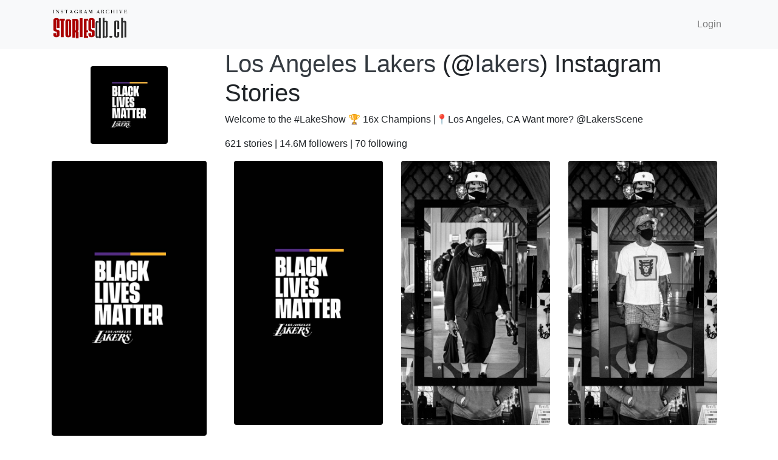

--- FILE ---
content_type: text/html; charset=UTF-8
request_url: https://www.storiesdb.ch/lakers/2385308192243690826
body_size: 2505
content:
<!doctype html>
<html lang="en">
  <head>
    <!-- Required meta tags -->
    <meta charset="utf-8">
    <meta name="viewport" content="width=device-width, initial-scale=1, shrink-to-fit=no">

    <meta name="description" content="Instagram stories database - Saved stories of @lakers (Los Angeles Lakers) posted on August 27, 2020 at 11:28 pm."> 
    <meta name="keywords" content="instagram, story, stories, lakers, Los Angeles Lakers"> 

    <meta name="robots" content="index, follow">

    <meta name="csrf-token" content="naJyjSPtO6UUgq1MWsaZv6PxjywPFt6bTo5ZQNTm">

    <!-- Bootstrap CSS -->
    <link rel="stylesheet" href="https://stackpath.bootstrapcdn.com/bootstrap/4.3.1/css/bootstrap.min.css" integrity="sha384-ggOyR0iXCbMQv3Xipma34MD+dH/1fQ784/j6cY/iJTQUOhcWr7x9JvoRxT2MZw1T" crossorigin="anonymous">
    <link rel="stylesheet" href="https://cdnjs.cloudflare.com/ajax/libs/font-awesome/5.11.2/css/all.min.css" integrity="sha256-+N4/V/SbAFiW1MPBCXnfnP9QSN3+Keu+NlB+0ev/YKQ=" crossorigin="anonymous" />
    <link rel="stylesheet" href="https://cdnjs.cloudflare.com/ajax/libs/flag-icon-css/3.1.0/css/flag-icon.min.css">
    <link rel="stylesheet" href="/css/custom.css?v=1573231549" />
    <title>Los Angeles Lakers (@lakers) Picture Instagram Story from August 27, 2020 at 11:28 pm | Stories DB</title>
  </head>
  <body>
    <nav class="navbar navbar-expand-lg navbar-light bg-light">
      <div class="container">
        <a class="navbar-brand" rel="noreferrer" href="/"><img src="/img/StoriesDBlogo.png"  width="125" alt="storiesdb.ch logo" /></a>
        <ul class="navbar-nav ml-auto">
                    <li class="nav-item">
            <a class="nav-link" href="/user/login">Login</a>
          </li>
                              <!--li class="nav-item dropdown">
              <a class="nav-link dropdown-toggle" href="/en" id="lang_drop_down" data-toggle="dropdown" aria-haspopup="true" aria-expanded="false"><span class="flag-icon flag-icon-us"> </span> EN</a>
              <div class="dropdown-menu" aria-labelledby="lang_drop_down">
                  <a class="dr_d_lang_switch dropdown-item" href="/"><span class="flag-icon flag-icon-us"> </span>  English</a>
                  <a class="dr_d_lang_switch dropdown-item" href="/fr"><span class="flag-icon flag-icon-fr"> </span>  Français</a>
                  <a class="dr_d_lang_switch dropdown-item" href="/de"><span class="flag-icon flag-icon-de"> </span>  Deutsch</a>
                  <a class="dr_d_lang_switch dropdown-item" href="/pt-br"><span class="flag-icon flag-icon-br"> </span>  Português</a>
                  <a class="dr_d_lang_switch dropdown-item" href="/th"><span class="flag-icon flag-icon-th"> </span>  Thai</a>
                  <a class="dr_d_lang_switch dropdown-item" href="/es"><span class="flag-icon flag-icon-es"> </span>  Español</a>
                  <a class="dr_d_lang_switch dropdown-item" href="/zh-CN"><span class="flag-icon flag-icon-cn"> </span>  中文(简体)</a>
                  <a class="dr_d_lang_switch dropdown-item" href="/zh-TW"><span class="flag-icon flag-icon-tw"> </span>  中文(繁體)</a>
              </div>
          </li-->
        </ul>
      </div>
    </nav>

    
<div class="container" id="ig_user_container">
    
    <div class="row">
        <div class="col-sm-3 col-12 text-center mx-auto my-auto">
            <a href="/lakers">
            <img class="img-fluid rounded w-50" src="https://story.storiesdb.ch/16917874/profile_pic.jpg">
            </a>
        </div>
        <div class="col-sm-9 col-12">
                                    <h1><a class="text-dark" href="/lakers">Los Angeles Lakers</a> &#40;&#64;<a class="text-dark" href="/lakers">lakers</a>&#41; Instagram Stories</h1>
       
       
            <p>Welcome to the #LakeShow
🏆 16x Champions |📍Los Angeles, CA
Want more? @LakersScene</p>
      
       
            <p>621 stories 
            &#124; 14.6M followers &#124;
            70 following
            </p>
        </div>

    </div>
    <div class="row">
        <div class="col-12 col-sm-12 col-md-3 mb-3" id="ig_media_items">
        
                                <img class="img-fluid rounded " src="https://story.storiesdb.ch/16917874/2385308192243690826.jpg">
                        <div class="text-center">
            Posted: August 27, 2020 at 11:28 pm
            <br>
            Expired: August 28, 2020 at 11:28 pm
            </div>

            <div style="display:flex; flex-wrap:wrap; justify-content:between; align-items:center; width: 100%;">
                <div style="padding-top:0.5rem;">
                    <a href="https://www.normiegirls.com" target="_blank" rel="noopener">
                        <img width="100%" src="https://78c475f7193e20eb1da5-3729d3aef7f4ce83c4ddd8670933701b.ssl.cf2.rackcdn.com/NG.jpeg" />
                    </a>
                </div>
            </div>
        
                        <div class="float-right">
            <div class="text-center">Next</div>
            <a href="/lakers/2385704372217574934" class="btn" style="color: #67C5FE;"><i class="fas fa-2x fa-arrow-right"></i></a>
            </div>
            
                        <div class="float-left">
            <div class="text-center">
            Previous
            </div>
            <a href="/lakers/2385306622323874990" class="btn" style="color: #67C5FE;"><i class="fas fa-2x fa-arrow-left"></i></a>
            </div>
                                
        </div>
        <div class="col-12 col-md-9 row text-center text-lg-left mx-auto">
                    <div class="col-lg-4 col-md-4 col-6 indv_media_div" data-media_id="2385308192243690826">
            <a href="/lakers/2385308192243690826" class="d-block mb-4 h-100">
                <img class="img-fluid rounded" src="https://story.storiesdb.ch/16917874/2385308192243690826.jpg">
                            </a>
        </div>
                
                
                    <div class="col-lg-4 col-md-4 col-6 indv_media_div" data-media_id="2385306622323874990">
            <a href="/lakers/2385306622323874990" class="d-block mb-4 h-100">
                <img class="img-fluid rounded" src="https://story.storiesdb.ch/16917874/2385306622323874990.jpg">
                            </a>
        </div>
                
                
                    <div class="col-lg-4 col-md-4 col-6 indv_media_div" data-media_id="2385306433890612350">
            <a href="/lakers/2385306433890612350" class="d-block mb-4 h-100">
                <img class="img-fluid rounded" src="https://story.storiesdb.ch/16917874/2385306433890612350.jpg">
                            </a>
        </div>
                
                
                    <div class="col-lg-4 col-md-4 col-6 indv_media_div" data-media_id="2385306240566735786">
            <a href="/lakers/2385306240566735786" class="d-block mb-4 h-100">
                <img class="img-fluid rounded" src="https://story.storiesdb.ch/16917874/2385306240566735786.jpg">
                            </a>
        </div>
                
                
                    <div class="col-lg-4 col-md-4 col-6 indv_media_div" data-media_id="2385306024031640851">
            <a href="/lakers/2385306024031640851" class="d-block mb-4 h-100">
                <img class="img-fluid rounded" src="https://story.storiesdb.ch/16917874/2385306024031640851.jpg">
                            </a>
        </div>
                
                
                    <div class="col-lg-4 col-md-4 col-6 indv_media_div" data-media_id="2385305832813262381">
            <a href="/lakers/2385305832813262381" class="d-block mb-4 h-100">
                <img class="img-fluid rounded" src="https://story.storiesdb.ch/16917874/2385305832813262381.jpg">
                            </a>
        </div>
                
                
                    <div class="col-lg-4 col-md-4 col-6 indv_media_div" data-media_id="2385305599341683866">
            <a href="/lakers/2385305599341683866" class="d-block mb-4 h-100">
                <img class="img-fluid rounded" src="https://story.storiesdb.ch/16917874/2385305599341683866.jpg">
                            </a>
        </div>
                
                
                    <div class="col-lg-4 col-md-4 col-6 indv_media_div" data-media_id="2385305395389507399">
            <a href="/lakers/2385305395389507399" class="d-block mb-4 h-100">
                <img class="img-fluid rounded" src="https://story.storiesdb.ch/16917874/2385305395389507399.jpg">
                            </a>
        </div>
                
                
                    <div class="col-lg-4 col-md-4 col-6 indv_media_div" data-media_id="2385305185867034957">
            <a href="/lakers/2385305185867034957" class="d-block mb-4 h-100">
                <img class="img-fluid rounded" src="https://story.storiesdb.ch/16917874/2385305185867034957.jpg">
                            </a>
        </div>
                
                
                    <div class="col-lg-4 col-md-4 col-6 indv_media_div" data-media_id="2385304991008272951">
            <a href="/lakers/2385304991008272951" class="d-block mb-4 h-100">
                <img class="img-fluid rounded" src="https://story.storiesdb.ch/16917874/2385304991008272951.jpg">
                            </a>
        </div>
                
            <div class="">
                <a id="browse_user_story" data-ig_user_id="16917874" 
                    class="btn btn-primary btn-lg btn-block text-white d-none">BROWSE ALL</a>
            </div>
        
            <div class="d-flex justify-content-center col-12 mb-5">
                <div data-loading="0" data-no-more-data="0" id="user_story_page_loading" class="spinner-grow text-primary d-none" role="status">
                    <span class="sr-only">Loading...</span>
                </div>
            </div>
        </div>
        
    </div>

</div>

    
    <!-- Optional JavaScript -->
    <!-- jQuery first, then Popper.js, then Bootstrap JS -->
    <script src="https://code.jquery.com/jquery-3.3.1.min.js"></script>
    <script src="https://cdnjs.cloudflare.com/ajax/libs/popper.js/1.14.7/umd/popper.min.js" integrity="sha384-UO2eT0CpHqdSJQ6hJty5KVphtPhzWj9WO1clHTMGa3JDZwrnQq4sF86dIHNDz0W1" crossorigin="anonymous"></script>
    <script src="https://stackpath.bootstrapcdn.com/bootstrap/4.3.1/js/bootstrap.min.js" integrity="sha384-JjSmVgyd0p3pXB1rRibZUAYoIIy6OrQ6VrjIEaFf/nJGzIxFDsf4x0xIM+B07jRM" crossorigin="anonymous"></script>
    <script src="/js/custom.js?v=1578654520"></script>
  <script defer src="https://static.cloudflareinsights.com/beacon.min.js/vcd15cbe7772f49c399c6a5babf22c1241717689176015" integrity="sha512-ZpsOmlRQV6y907TI0dKBHq9Md29nnaEIPlkf84rnaERnq6zvWvPUqr2ft8M1aS28oN72PdrCzSjY4U6VaAw1EQ==" data-cf-beacon='{"version":"2024.11.0","token":"4a10522f5b9b409982d121416f4f7260","r":1,"server_timing":{"name":{"cfCacheStatus":true,"cfEdge":true,"cfExtPri":true,"cfL4":true,"cfOrigin":true,"cfSpeedBrain":true},"location_startswith":null}}' crossorigin="anonymous"></script>
</body>
</html>

--- FILE ---
content_type: text/css
request_url: https://www.storiesdb.ch/css/custom.css?v=1573231549
body_size: -232
content:
#search_box {
    border-right: 0px;
    color: #67C5FE;
}

#search_btn {
    border: 1px solid #ced4da;
    border-left: 0px;
    color: #67C5FE;
}


.video-overlay-play-button {
    position: absolute;
    top: 50%;
    left: 50%;
    transform: translate(-50%, -50%);
    -ms-transform: translate(-50%, -50%);
    background-color: transparent;
    color: white;
    font-size: 16px;
    padding: 12px 24px;
    border: none;
    cursor: pointer;
    border-radius: 5px;
}
